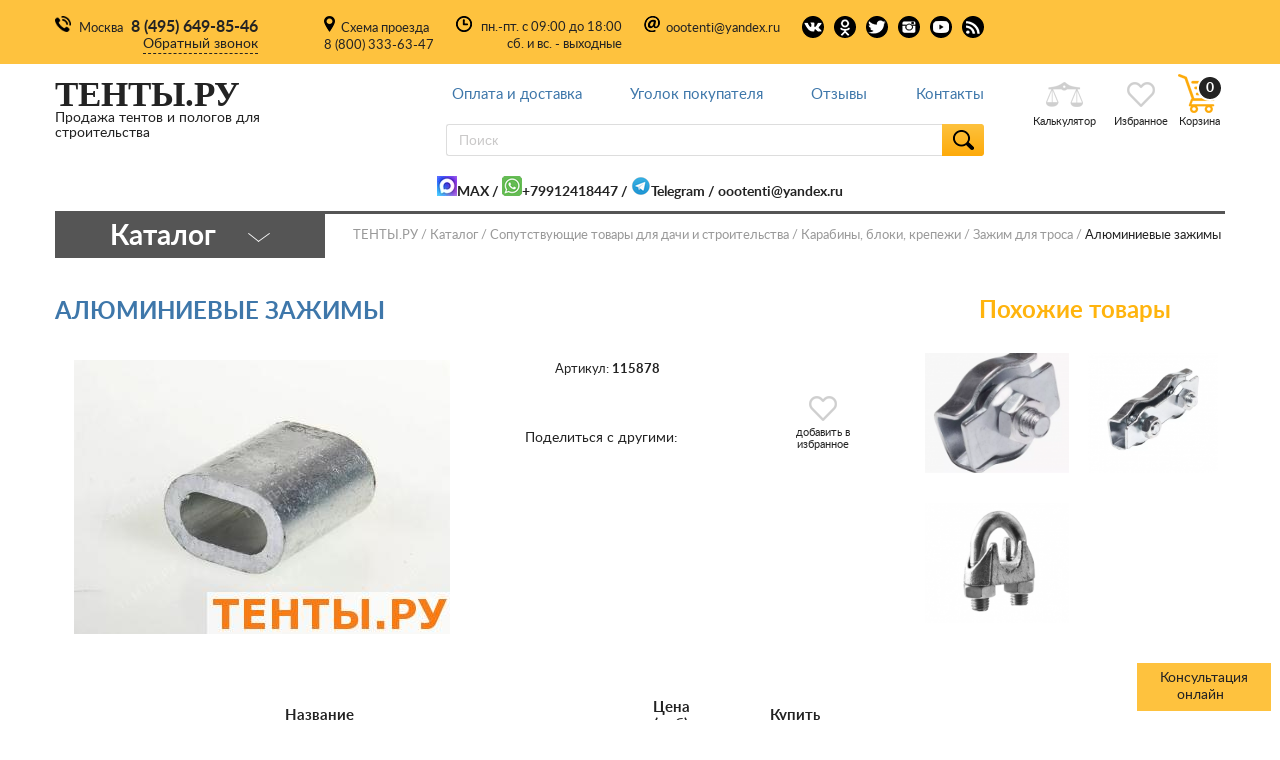

--- FILE ---
content_type: text/html
request_url: https://www.tenti.ru/cat/soput/karabiny/zajim-dlja-trosa/115878/
body_size: 11999
content:
<!DOCTYPE html><html lang="ru"><head><meta http-equiv="Content-Type" content="text/html; charset=windows-1251" /><meta name="yandex-verification" content="6296b96759d068ef" /><meta name="viewport" content="width=device-width, initial-scale=1.0" /><title>Алюминиевые зажимы 115878 купить</title><meta name="keywords" content="" /><meta name="description" content="Заказать Алюминиевые зажимы для троса от 1,5-12 мм Применяются при невысоких нагрузках для сращивания тросов между собой, а также для формирования петель на их концах." /><link rel="alternate" type="application/rss+xml" title="RSS" href="/rss/" /><link rel="canonical" href="https://www.tenti.ru/cat/soput/karabiny/zajim-dlja-trosa/115878/" /><meta property="og:site_name" content="Интернет магазин tenti.ru" /><meta property="og:url" content="https://www.tenti.ru/cat/soput/karabiny/zajim-dlja-trosa/115878/" /><meta property="og:type" content="product.item" /><meta property="og:title" content="Алюминиевые зажимы" /><meta property="og:description" content="Заказать Алюминиевые зажимы для троса от 1,5-12 мм Применяются при невысоких нагрузках для сращивания тросов между собой, а также для формирования петель на их концах." /><meta property="og:image" content="https://www.tenti.ru/i/big/115878/alyuminievie_zazhimi.png" /><meta property="product:price:amount" content="3" /><meta property="product:price:currency" content="RUB" /><meta name="geo.region" content="RU-Москва" /><meta name="geo.placename" content="Островная 2, Москва, Россия" /><meta name="geo.position" content="55.719966;37.434130" /><meta name="ICBM" content="55.719966, 37.434130" /><script type="text/javascript">window._ab_id_=158229</script><script src="https://cdn.botfaqtor.ru/one.js"></script><meta name="msvalidate.01" content="25F1EB15F7D8D3A6022AC0135281027E" /><meta name="webmoney.attestation.label" content="webmoney attestation label#C9AF9E1E-B3C1-41D4-AB2D-614596C2FF85"><link rel="icon" href="/favicon.ico" type="image/x-icon"><link rel="shortcut icon" href="/favicon.ico" type="image/x-icon"><link rel="stylesheet" href="/css/styles.min.css?1616533652"></head><body class="page-wrapper"><header><div class="header-top"><div class="wrapper"><div class="header-top-inner"><div class="head-cont-callback head-left"><p><span class="city">Москва</span></p><p><a href="tel:84956498546" class="tel-num">8 (495) 649-85-46</a><span class="btn-callback">Обратный звонок</span></p></div><div class="head-center"><div class="head-dest"><span><a rel="nofollow" href="#" onclick="openWin2(); return false;">Схема проезда</a></span><div class="no-mobile"><a href="tel:88003336347">8 (800) 333-63-47</a></div></div><div class="head-timetable"><p><span>пн.-пт. с 09:00 до 18:00</span><span>сб. и вс. - выходные</span></p></div><div class="head-email"><span><a href="mailto:oootenti@yandex.ru">oootenti@yandex.ru</a></span></div><div class="head-socials"><a target="_blank" rel="nofollow noopener"  href="https://vk.com/tentiru" class="vk"></a><a target="_blank" rel="nofollow noopener" href="https://odnoklassniki.ru/tenti" class="ok"></a><a target="_blank" rel="nofollow noopener" href="https://twitter.com/tenti_ru" class="twit"></a><a target="_blank" rel="nofollow noopener" href="https://instagram.com/tentiru" class="inst"></a><a target="_blank" rel="nofollow noopener" href="https://www.youtube.com/channel/UCEkZJqjhJFQmd0KuHjqqWbQ/featured" class="yt"></a><a target="_blank" href="/rss/" class="rss"></a></div></div><div class="head-login"></div></div></div></div><div class="header-bottom"><div class="wrapper wrapper-header-bottom"><div class="head-left"><a href="/" class="main-logo" alt="ТЕНТЫ.РУ" title="ТЕНТЫ.РУ"><span class="title">ТЕНТЫ.РУ</span><span class="subtitle">Продажа тентов и пологов для строительства</span></a><div class="head-cont-callback callback-fixed head-left"><p><span class="city">Москва</span></p><p><a href="tel:84956498546" class="tel-num">8 (495) 649-85-46</a><span class="btn-callback">Обратный звонок</span></p></div></div><div class="head-center"><div class="cont-main-menu"><ul class="main-menu"><li class="close-mob-menu tablet">x</li><li><a href="/pay/">Оплата и доставка</a></li><li><a href="/ugolok/">Уголок покупателя</a></li><li><a href="/reviews/">Отзывы</a></li><li><a href="/component/option,com_contact/Itemid,3/">Контакты</a></li></ul><div class="cont-form-search"><form action="/search/" method="GET" onsubmit="yaCounter14203570.reachGoal('goaltest');"><input class="search-field search-ac" name="q" placeholder="Поиск" /><button class="btn-search"></button></form></div></div><div class="head-cont-callback tablet"><p><span class="city">Москва</span></p><p><a href="tel:84956498546" class="tel-num">8 (495) 649-85-46</a><span class="btn-callback">Обратный звонок</span></p></div></div><div class="cont-head-bot-r"><div class="head-login tablet"></div><div class="cont-goods-actions"><a href="tel:84956498546" class="toggle-mob-phone smartphone"></a><button class="btn-search mob" aria-label="button search"></button><a href="#" class="item compare opencalc"><span>Калькулятор</span></a><a href="/favorites/" aria-label="link favorites"  class="item liked"><span>Избранное</span></a><div class="cont-cart-link"><a href="/cart/" id="linkCart" class="item cart cart-filled"><span>Корзина</span><div class="cart-num-goods"><span id="cart_html" class="cart_html">0</span></div></a></div></div></div><div class="cont-mob-header tablet">  <div class="btn-mob-menu"><div></div><div></div><div></div>  </div>  <button class="btn-mob-cat" id="menu-button"><span>Каталог</span></button>  <button class="btn-search mob" aria-label="button search"></button>  <div class="mob-search">  <div class="cont-form-search"><form action="/search/" method="GET" onsubmit="yaCounter14203570.reachGoal('goaltest');"><input class="search-field search-ac2" name="q" placeholder="Поиск" /><button class="btn-search"></button></form></div></div></div></div></div></header><div style="text-align: center; padding: 10px; max-width: 1170px; width:100%; margin-left: auto; margin-right: auto;"><b><a href="https://max.ru/u/f9LHodD0cOJnFyKAQXRpCoRVCloUIQIAjiHF18_HvHzU5oqoZHqhwcgU8vk "><img src="/f/userfiles/max.jpg" alt="WhatsApp">MAX</a> / <a href="https://api.whatsapp.com/send?phone=79912418447" target="_blank" rel="nofollow noopener"><img src="/images/20/whatsapp.png" alt="WhatsApp">+79912418447</a> / <a href="https://t.me/+79912418447" target="_blank" rel="nofollow"><img src="/images/20/telegram.png" alt="Telegram">Telegram</a> / <a href="mailto:oootenti@yandex.ru">oootenti@yandex.ru</a></b></div><div class="page-good main-content wrapper">  <div class="cont-page-top"><div class="cont-main-cat"><div class="cat-square"><span>Каталог</span></div><div class="list-cont"><ul class="main-list-cats" id="left-menu"><li><a href="/cat/dlya_stroitelstva/">Строительные тенты</a></li><li><a href="/cat/plenka/">Строительные пленки</a></li><li><a href="/cat/palatki/">Палатки</a></li><li><a href="/cat/industry/">Агропромышленность</a></li><li><a href="/cat/dlya_avto/">Тенты для автомобилей </a></li><li><a href="/cat/sadovaya_mebel/">Дача, сад, огород</a></li><li><a href="/cat/soput/">Сопутствующие товары для дачи и строительства</a></li><li><a href="/cat/setki/">Сетки различного назначения</a></li><li><a href="/cat/elektrika-i-svet/">Электрика и свет</a></li><li><a href="/cat/santehnika/">Сантехника</a></li><li><a href="/cat/mebel-dlja-doma/">Мебель для дома Brunardi </a></li><li><a href="/cat/bytovaja-himija/">Бытовая химия</a></li><li><a href="/cat/podshipniki/">Подшипники</a></li><li><a href="/cat/avtorskie-kartiny/">Авторские картины</a></li></ul><div class="bottom-cont"><a href="/cat/" class="link-all-cats">Все категории</a></div></div></div><div class="breadcrumbs" itemscope itemtype="http://schema.org/BreadcrumbList"><a href="/" class="a">ТЕНТЫ.РУ</a><span itemprop="itemListElement" itemscope itemtype="http://schema.org/ListItem"><a href="/cat/" class="a" itemprop="item"><span itemprop="name">Каталог</span></a><meta itemprop="position" content="1" /></span><span itemprop="itemListElement" itemscope itemtype="http://schema.org/ListItem"><a href="/cat/soput/" class="a" itemprop="item"><span itemprop="name">Сопутствующие товары для дачи и строительства</span></a><meta itemprop="position" content="2" /></span><span itemprop="itemListElement" itemscope itemtype="http://schema.org/ListItem"><a href="/cat/soput/karabiny/" class="a" itemprop="item"><span itemprop="name">Карабины, блоки, крепежи</span></a><meta itemprop="position" content="3" /></span><span itemprop="itemListElement" itemscope itemtype="http://schema.org/ListItem"><a href="/cat/soput/karabiny/zajim-dlja-trosa/" class="a" itemprop="item"><span itemprop="name">Зажим для троса</span></a><meta itemprop="position" content="4" /></span><span itemprop="itemListElement" itemscope itemtype="http://schema.org/ListItem"><span itemprop="name">Алюминиевые зажимы</span><meta itemprop="position" content="5" /><meta itemscope itemprop="item" id="https://www.tenti.ru/cat/soput/karabiny/zajim-dlja-trosa/115878/" />  </span></div></div><div id="topbar"><div id="restorebar" onclick="restorebar();Chat_Scroll2End();return false;">Консультация онлайн &nbsp; <span class="topbar_status"></span></div><div id="minimizebar" onclick="minimizebar();return false;"><span class="topbar_status"></span> &nbsp;  &nbsp; Свернуть</div><div id="contentbar"><iframe name="thread" src="/chat/iframe.htm" id="chatframe" onload=""></iframe><form action='#' method='POST' onsubmit='return Chat_sendAjax("say")'><table><tr><td><textarea name='text' class='chat-text' id='say'></textarea></td><td><input type='submit' value='Отправить' class='chat-submit'></td></tr></table></form></div></div><script>var chat_welcome = 'Извините, сейчас свободных консультантов нет. <br><br> Вы можете оставить здесь свой номер телефона и мы перезвоним Вам!<br><br>';
document.getElementById('chatframe').onload = function() {
	var frame = thread.document.getElementById('c');
	if (!frame.innerHTML) frame.innerHTML = chat_welcome;
}</script><div class="page-content"><div class="page-cols"><div class="col-content main-col"><h1>Алюминиевые зажимы</h1><p class="good-subtitle"></p><div class="cont-good-block"><div class="cols-wrapper"><div class="col-left"><div class="tabs-switchers-wrapper tabs-thumbs"><div class="cont-switches cont-thumbs" style="display:none"><div class="tab-switch active" data-tab-switch="1"><img src="/i/in/pro_5bec03d4341c3.png/alyuminievie_zazhimi.png" data-medium="/i/in/pro_5bec03d4341c3.png/alyuminievie_zazhimi.png" data-big="/i/big/115878/alyuminievie_zazhimi.png" data-src="/i/big/115878/alyuminievie_zazhimi.png" data-original="/i/big/115878/alyuminievie_zazhimi.png" alt="Алюминиевые зажимы" title="Алюминиевые зажимы" id="product-main-img"></div></div><div class="tabs-container" id="productImageWrapID_115878"><a href="/i/big/115878/alyuminievie_zazhimi.png" target="_blank"><img src="/i/in/pro_5bec03d4341c3.png/alyuminievie_zazhimi.png" class="removeOnLoad"></a></div></div></div><div class="col-right"><div class="inner">  <div class="available-info"><p class="available"></p>  </div>  <div class="cont-main-info" style="margin:0"><div class="col-nums">  <div class="cont-dimensions"><p class="art">Артикул: <span class="b">115878</span></p><input type='hidden' name='color' id='cart_color' value=''>  </div>   <div class="cont-price promo-cont">  </div></div>  </div></div><div class="cont-goods-actions"><a href="#" class="item liked add2fav liked-not" data-id="115878"><span>добавить в избранное</span><span>удалить из избранного</span></a></div><noindex><br><div class="only-mobile">Уточнить информацию:<br><a href="https://api.whatsapp.com/send?phone=79912418447" target="_blank" rel="nofollow"><img src="/images/whatsapp.png" alt="WhatsApp" title="WhatsApp"></a>&nbsp;<a href="https://t.me/+79912418447" target="_blank" rel="nofollow"><img src="/images/telegram.png" alt="Telegram" title="Telegram"></a><a href="skype://lineweb2?chat" target="_blank" rel="nofollow"><img src="/images/skype.png" alt="Skype" title="Skype"></a></div><br><span>Поделиться с другими:</span><div class="ya-share2" data-services="vkontakte,facebook,odnoklassniki,moimir,gplus,twitter,lj"></div></noindex></div></div></div><div class="only-mobile"><br><br></div><div class="cont-good-table"><div class="cont-good-table_block">  <table class="table-cart cat-table-view"><tbody>  <tr class="no-mobile2"><td class="col-description">Название</td><td class="col-price">Цена<br>(руб)</td><td class="col-buy">Купить</td>  </tr><tr class="cat-table-view-row"><td class="col-description"><p>Алюминиевые зажимы Размер 1,5 мм.</p></td><td class="col-price"><nobr>3 р.</nobr></td><td class="col-buy" nowrap>  <a href="#" rel="nofollow" class="add2cart" data-id="115879"><img src="/index_files/basket2.png" alt="Купить" title="Купить" />  </a>&nbsp; &nbsp; <input type="text" id="am115879" value="1" data-min="1" size="2" class="cat_amount" title="Количество для заказа"></td></tr><tr class="cat-table-view-row"><td class="col-description"><p>Алюминиевые зажимы Размер 2 мм.</p></td><td class="col-price"><nobr>4 р.</nobr></td><td class="col-buy" nowrap>  <a href="#" rel="nofollow" class="add2cart" data-id="115880"><img src="/index_files/basket2.png" alt="Купить" title="Купить" />  </a>&nbsp; &nbsp; <input type="text" id="am115880" value="1" data-min="1" size="2" class="cat_amount" title="Количество для заказа"></td></tr><tr class="cat-table-view-row"><td class="col-description"><p>Алюминиевые зажимы Размер 3 мм.</p></td><td class="col-price"><nobr>4 р.</nobr></td><td class="col-buy" nowrap>  <a href="#" rel="nofollow" class="add2cart" data-id="115881"><img src="/index_files/basket2.png" alt="Купить" title="Купить" />  </a>&nbsp; &nbsp; <input type="text" id="am115881" value="1" data-min="1" size="2" class="cat_amount" title="Количество для заказа"></td></tr><tr class="cat-table-view-row"><td class="col-description"><p>Алюминиевые зажимы Размер 4 мм.</p></td><td class="col-price"><nobr>8 р.</nobr></td><td class="col-buy" nowrap>  <a href="#" rel="nofollow" class="add2cart" data-id="115882"><img src="/index_files/basket2.png" alt="Купить" title="Купить" />  </a>&nbsp; &nbsp; <input type="text" id="am115882" value="1" data-min="1" size="2" class="cat_amount" title="Количество для заказа"></td></tr><tr class="cat-table-view-row"><td class="col-description"><p>Алюминиевые зажимы Размер 5 мм.</p></td><td class="col-price"><nobr>9 р.</nobr></td><td class="col-buy" nowrap>  <a href="#" rel="nofollow" class="add2cart" data-id="115883"><img src="/index_files/basket2.png" alt="Купить" title="Купить" />  </a>&nbsp; &nbsp; <input type="text" id="am115883" value="1" data-min="1" size="2" class="cat_amount" title="Количество для заказа"></td></tr><tr class="cat-table-view-row"><td class="col-description"><p>Алюминиевые зажимы Размер 6 мм.</p></td><td class="col-price"><nobr>12 р.</nobr></td><td class="col-buy" nowrap>  <a href="#" rel="nofollow" class="add2cart" data-id="115884"><img src="/index_files/basket2.png" alt="Купить" title="Купить" />  </a>&nbsp; &nbsp; <input type="text" id="am115884" value="1" data-min="1" size="2" class="cat_amount" title="Количество для заказа"></td></tr><tr class="cat-table-view-row"><td class="col-description"><p>Алюминиевые зажимы Размер 8 мм.</p></td><td class="col-price"><nobr>21 р.</nobr></td><td class="col-buy" nowrap>  <a href="#" rel="nofollow" class="add2cart" data-id="115885"><img src="/index_files/basket2.png" alt="Купить" title="Купить" />  </a>&nbsp; &nbsp; <input type="text" id="am115885" value="1" data-min="1" size="2" class="cat_amount" title="Количество для заказа"></td></tr><tr class="cat-table-view-row"><td class="col-description"><p>Алюминиевые зажимы Размер 10 мм.</p></td><td class="col-price"><nobr>36 р.</nobr></td><td class="col-buy" nowrap>  <a href="#" rel="nofollow" class="add2cart" data-id="115886"><img src="/index_files/basket2.png" alt="Купить" title="Купить" />  </a>&nbsp; &nbsp; <input type="text" id="am115886" value="1" data-min="1" size="2" class="cat_amount" title="Количество для заказа"></td></tr><tr class="cat-table-view-row"><td class="col-description"><p>Алюминиевые зажимы Размер 12 мм.</p></td><td class="col-price"><nobr>46 р.</nobr></td><td class="col-buy" nowrap>  <a href="#" rel="nofollow" class="add2cart" data-id="115887"><img src="/index_files/basket2.png" alt="Купить" title="Купить" />  </a>&nbsp; &nbsp; <input type="text" id="am115887" value="1" data-min="1" size="2" class="cat_amount" title="Количество для заказа"></td></tr>  </tbody>  </table></div></div><div class="cont-good-descr"><div class="tabs-switchers-wrapper tabs-descr"><div class="cont-switches"><div class="tab-switch active" data-tab-switch="1"><a>Описание</a></div><div class="tab-switch" data-tab-switch="2"><a>Отзывы</a></div><div class="tab-switch" data-tab-switch="4935"><a>Доставка</a></div></div><div class="tabs-container"><div data-tab="1"><div class="text-desc"><p><span style="color: rgb(76, 76, 76); font-family: &quot;Helvetica Neue&quot;, Helvetica, Arial, sans-serif; font-size: 16px; background-color: rgb(253, 254, 254);">Тросовый зажим алюминиевый DIN 3093</span></p></div><br style="clear:both;"></div><div data-tab="2"><div class="product-rating">&bigstar;
					&bigstar;
					&bigstar;
					&bigstar;
					&bigstar;</div><form action="#comment" method="POST" onsubmit="$('#comment_site').val('777')" class="cont-good-block cont-good-review"><textarea name="comment_text" rows="4" placeholder="Отзыв"></textarea><input type="text" name="comment_name" value="" placeholder="Ваше имя"><select name="comment_rating"><option value="5">&bigstar; &bigstar; &bigstar; &bigstar; &bigstar;</option><option value="4">&bigstar; &bigstar; &bigstar; &bigstar;</option><option value="3">&bigstar; &bigstar; &bigstar;</option><option value="2">&bigstar; &bigstar;</option><option value="1">&bigstar;</option></select><input type="submit" name="comment_add" value="Добавить отзыв" class="btn btn-confirm"><input type="hidden" name="comment_site" value="" id="comment_site"></form></div><div data-tab="4935" class="text-desc"><p>Самовывоз: товар, который Вы видите на сайте, можно заказать, а затем получить на складе без взимания дополнительной платы (Если товар есть в наличии).</p><p>Стоимость доставки по Москве - 500 рублей в пределах МКАД</p><p>Доставка в районы Москвы, находящиеся за МКАД и в ближнее Подмосковье осуществляется из расчета тарифа по Москве (см. пункт 3) + 30 руб. за  каждый 1 км. удаленности от МКАД.&nbsp;</p><p>Доставка по России осуществляется любой транспортной компанией которая есть в Москве. Тарифы на отправку груза можно рассчитать <a href="/calctrans/">на этой странице</a>.</p><p>Мы <a href="/component/option,com_contact/Itemid,3/">приглашаем Вас за покупками с 9 до 18 ч. по адресу г. Москва, улица Островная 2, 4 подъезд, офис 106</a></p></div><div data-tab="4936" class="text-desc"></div><div data-tab="4937" class="text-desc"></div>  </div>  </div></div></div><script type="application/ld+json">[{
"@context": "http://schema.org",
"@type": "Product",
"name": "Алюминиевые зажимы",
"image": "https://www.tenti.ru/i/in/pro_5bec03d4341c3.png/alyuminievie_zazhimi.png",
"sku": "115878",
"url": "https://www.tenti.ru/cat/soput/karabiny/zajim-dlja-trosa/115878/",
"description": "Тросовый зажим алюминиевый DIN 3093..."
, "offers": {
	"@type": "Offer",
	"price": "3",
	"priceCurrency": "RUB",
	"availability": "http://schema.org/InStock",
	"url": "https://www.tenti.ru/cat/soput/karabiny/zajim-dlja-trosa/115878/"
}
}]</script><div class="col-smaller good_page no-mobile"><p class="col-title">Похожие товары</p><div class="cont-similar-goods"><a href="/cat/soput/karabiny/zajim-dlja-trosa/115870/" class="item"><img src="/f/pro_5bec027cde841.png" alt="Соединитель (замок) для троса Simplex  - 8 руб." title="Соединитель (замок) для троса Simplex  - 8 руб."><div class="overlay_block_text"><span class="price">8 р.</span><div class="title">Соединитель (замок) для троса Simplex </div>        </div></a><a href="/cat/soput/karabiny/zajim-dlja-trosa/115862/" class="item"><img src="/f/pro_5bec016d0eb51.png" alt="Соединитель (замок) для троса Duplex - 10 руб." title="Соединитель (замок) для троса Duplex - 10 руб."><div class="overlay_block_text"><span class="price">10 р.</span><div class="title">Соединитель (замок) для троса Duplex</div>        </div></a><a href="/cat/soput/karabiny/zajim-dlja-trosa/115851/" class="item"><img src="/f/pro_5bebfeb6d7278.png" alt="Соединитель (замок) для троса дугообразный  - 8 руб." title="Соединитель (замок) для троса дугообразный  - 8 руб."><div class="overlay_block_text"><span class="price">8 р.</span><div class="title">Соединитель (замок) для троса дугообразный </div>        </div></a></div></div></div><div class="cont-proposals"><div class="cont-proposals only-mobile"><div class="row-goods-proposal row-promo"><p class="title"><span>Похожие товары</span></p><div class="row-goods-slider2"><div class="price-filter-item item-good "><div class="item-good-inner"><div class="cont-thumb"><a href="/cat/soput/karabiny/zajim-dlja-trosa/115870/"><img src='/js/load.gif' data-src='/f/pro_5bec027cde841.png' alt='Соединитель (замок) для троса Simplex ' title='Соединитель (замок) для троса Simplex ' class='b-lazy b-lazy-my'></a><div class="item-good-act"><a href="#" class="item-good-like add2fav liked-not" aria-label="liked-not" data-id="115870"></a></div></div><a href="/cat/soput/karabiny/zajim-dlja-trosa/115870/" class="item-good-name">Соединитель (замок) для троса Simplex </a><p class="good-is waiting"></p><div class="good-block-order"><div class="good-cont-price"><div><p class="item-good-price"><span class="cat_price">8</span> руб.</p></div><a class="btn-good-cart btn-good-cart-add" data-id="115870"></a></div></div></div></div><div class="price-filter-item item-good "><div class="item-good-inner"><div class="cont-thumb"><a href="/cat/soput/karabiny/zajim-dlja-trosa/115862/"><img src='/js/load.gif' data-src='/f/pro_5bec016d0eb51.png' alt='Соединитель (замок) для троса Duplex' title='Соединитель (замок) для троса Duplex' class='b-lazy b-lazy-my'></a><div class="item-good-act"><a href="#" class="item-good-like add2fav liked-not" aria-label="liked-not" data-id="115862"></a></div></div><a href="/cat/soput/karabiny/zajim-dlja-trosa/115862/" class="item-good-name">Соединитель (замок) для троса Duplex</a><p class="good-is waiting"></p><div class="good-block-order"><div class="good-cont-price"><div><p class="item-good-price"><span class="cat_price">10</span> руб.</p></div><a class="btn-good-cart btn-good-cart-add" data-id="115862"></a></div></div></div></div><div class="price-filter-item item-good "><div class="item-good-inner"><div class="cont-thumb"><a href="/cat/soput/karabiny/zajim-dlja-trosa/115851/"><img src='/js/load.gif' data-src='/f/pro_5bebfeb6d7278.png' alt='Соединитель (замок) для троса дугообразный ' title='Соединитель (замок) для троса дугообразный ' class='b-lazy b-lazy-my'></a><div class="item-good-act"><a href="#" class="item-good-like add2fav liked-not" aria-label="liked-not" data-id="115851"></a></div></div><a href="/cat/soput/karabiny/zajim-dlja-trosa/115851/" class="item-good-name">Соединитель (замок) для троса дугообразный </a><p class="good-is waiting"></p><div class="good-block-order"><div class="good-cont-price"><div><p class="item-good-price"><span class="cat_price">8</span> руб.</p></div><a class="btn-good-cart btn-good-cart-add" data-id="115851"></a></div></div></div></div><div class="price-filter-item item-good "><div class="item-good-inner"><div class="promo-tip bestseller">хит продаж</div><div class="cont-thumb"><a href="/cat/bytovaja-himija/141741/"><img src='/js/load.gif' data-src='/f/pro_65df4b31ebec8.jpg' alt='Средство жироудалитель Gordvell для чистки гриля и барбекю 500 мл' title='Средство жироудалитель Gordvell для чистки гриля и барбекю 500 мл' class='b-lazy b-lazy-my'></a><div class="item-good-act"><a href="#" class="item-good-like add2fav liked-not" aria-label="liked-not" data-id="141741"></a></div></div><a href="/cat/bytovaja-himija/141741/" class="item-good-name">Средство жироудалитель Gordvell для чистки гриля и барбекю 500 мл</a><p class="good-is waiting"></p><div class="good-block-order"><div class="good-cont-price"><div><p class="item-good-price"><span class="cat_price">400</span> руб.</p></div><a class="btn-good-cart btn-good-cart-add" data-id="141741"></a></div></div></div></div><div class="price-filter-item item-good "><div class="item-good-inner"><div class="promo-tip bestseller">хит продаж</div><div class="cont-thumb"><a href="/cat/podshipniki/141781/"><img src='/js/load.gif' data-src='/f/pro_65e0401dc00b6.jpg' alt='Подшипник шариковый радиальный BKD 6206-2ZR P2' title='Подшипник шариковый радиальный BKD 6206-2ZR P2' class='b-lazy b-lazy-my'></a><div class="item-good-act"><a href="#" class="item-good-like add2fav liked-not" aria-label="liked-not" data-id="141781"></a></div></div><a href="/cat/podshipniki/141781/" class="item-good-name">Подшипник шариковый радиальный BKD 6206-2ZR P2</a><p class="good-is waiting"></p><div class="good-block-order"><div class="good-cont-price"><div><p class="item-good-price"><span class="cat_price">555</span> руб.</p></div><a class="btn-good-cart btn-good-cart-add" data-id="141781"></a></div></div></div></div><div class="price-filter-item item-good "><div class="item-good-inner"><div class="promo-tip bestseller">хит продаж</div><div class="cont-thumb"><a href="/cat/dlya_stroitelstva/tarpaulin/tarpaulin-230-gm2/109968/"><img src='/js/load.gif' data-src='/f/pro_5ab4cdfecf6b4.jpg' alt='Тент защитный 8х10, черный/белый, шаг люверса 0,5' title='Тент защитный 8х10, черный/белый, шаг люверса 0,5' class='b-lazy b-lazy-my'></a><div class="item-good-act"><a href="#" class="item-good-like add2fav liked-not" aria-label="liked-not" data-id="109968"></a></div></div><a href="/cat/dlya_stroitelstva/tarpaulin/tarpaulin-230-gm2/109968/" class="item-good-name">Тент защитный 8х10, черный/белый, шаг люверса 0,5</a><p class="good-is waiting"></p><div class="good-block-order"><div class="good-cont-price"><div><p class="item-good-price"><span class="cat_price">7 200</span> руб.</p></div><a class="btn-good-cart btn-good-cart-add" data-id="109968"></a></div></div></div></div><div class="price-filter-item item-good "><div class="item-good-inner"><div class="promo-tip bestseller">хит продаж</div><div class="cont-thumb"><a href="/cat/soput/adhesive/141252/"><img src='/js/load.gif' data-src='/f/pro_647de69ece91b.png' alt='Скотч армированный OXISS 50/50 (Длина 50м, ширина 50мм)' title='Скотч армированный OXISS 50/50 (Длина 50м, ширина 50мм)' class='b-lazy b-lazy-my'></a><div class="item-good-act"><a href="#" class="item-good-like add2fav liked-not" aria-label="liked-not" data-id="141252"></a></div></div><a href="/cat/soput/adhesive/141252/" class="item-good-name">Скотч армированный OXISS 50/50 (Длина 50м, ширина 50мм)</a><p class="good-is waiting"></p><div class="good-block-order"><div class="good-cont-price"><div><p class="item-good-price"><span class="cat_price">272</span> руб.</p></div><a class="btn-good-cart btn-good-cart-add" data-id="141252"></a></div></div></div></div><div class="price-filter-item item-good good-promo"><div class="item-good-inner"><div class="promo-tip sale"><span>акция</span></div><div class="cont-thumb"><a href="/cat/dlya_stroitelstva/tarpaulin/tarpaulin_180/74/"><img src='/js/load.gif' data-src='/f/pro_670f87472b0bb.jpeg' alt='Тент "Тарпаулин", 4х6, 180 г/м2, синий, шаг люверса 0,5 м.' title='Тент "Тарпаулин", 4х6, 180 г/м2, синий, шаг люверса 0,5 м.' class='b-lazy b-lazy-my'></a><div class="item-good-act"><a href="#" class="item-good-like add2fav liked-not" aria-label="liked-not" data-id="74"></a></div></div><a href="/cat/dlya_stroitelstva/tarpaulin/tarpaulin_180/74/" class="item-good-name">Тент "Тарпаулин", 4х6, 180 г/м2, синий, шаг люверса 0,5 м.</a><p class="good-is waiting"></p><div class="good-block-order"><div class="good-cont-price"><div><p class="item-good-price">2 190 руб.</p><p class="item-good-new-price"><span class="cat_price">1 920</span> руб.</p></div><a class="btn-good-cart btn-good-cart-add" data-id="74"></a></div></div></div></div><div class="price-filter-item item-good "><div class="item-good-inner"><div class="promo-tip bestseller">хит продаж</div><div class="cont-thumb"><a href="/cat/dlya_stroitelstva/avar_ogr/140265/"><img src='/js/load.gif' data-src='/f/pro_627b563db1f44.jpg' alt='Сигнальная лента арт. Л35-50-200 35мкм, по 200м Красно-белый' title='Сигнальная лента арт. Л35-50-200 35мкм, по 200м Красно-белый' class='b-lazy b-lazy-my'></a><div class="item-good-act"><a href="#" class="item-good-like add2fav liked-not" aria-label="liked-not" data-id="140265"></a></div></div><a href="/cat/dlya_stroitelstva/avar_ogr/140265/" class="item-good-name">Сигнальная лента арт. Л35-50-200 35мкм, по 200м Красно-белый</a><p class="good-is waiting"></p><div class="good-block-order"><div class="good-cont-price"><div><p class="item-good-price"><span class="cat_price">250</span> руб.</p></div><a class="btn-good-cart btn-good-cart-add" data-id="140265"></a></div></div></div></div><div class="price-filter-item item-good "><div class="item-good-inner"><div class="promo-tip bestseller">хит продаж</div><div class="cont-thumb"><a href="/cat/elektrika-i-svet/svetilniki-brunardi/141607/"><img src='/js/load.gif' data-src='/f/pro_650aeee107ae6.jpg' alt='Напольная Лампа из полимерной смолы Brunardi Tall -141607' title='Напольная Лампа из полимерной смолы Brunardi Tall -141607' class='b-lazy b-lazy-my'></a><div class="item-good-act"><a href="#" class="item-good-like add2fav liked-not" aria-label="liked-not" data-id="141607"></a></div></div><a href="/cat/elektrika-i-svet/svetilniki-brunardi/141607/" class="item-good-name">Напольная Лампа из полимерной смолы Brunardi Tall -141607</a><p class="good-is waiting"></p><div class="good-block-order"><div class="good-cont-price"><div><p class="item-good-price"><span class="cat_price">22 800</span> руб.</p></div><a class="btn-good-cart btn-good-cart-add" data-id="141607"></a></div></div></div></div></div></div></div><div class="cont-proposals "><div class="row-goods-proposal row-promo"><p class="title"><span>Товары по акции</span></p><div class="row-goods-slider2"><div class="price-filter-item item-good good-promo"><div class="item-good-inner"><div class="promo-tip sale"><span>акция</span></div><div class="cont-thumb"><a href="/cat/dlya_stroitelstva/termomat/termo_brezent/46742/"><img src='/js/load.gif' data-src='/f/pro_5a2f9bef3e9b7.jpg' alt='Брезент арт. 11135 утепленный ОП 400гр/м. 3 х 6 (м), с люверсами' title='Брезент арт. 11135 утепленный ОП 400гр/м. 3 х 6 (м), с люверсами' class='b-lazy b-lazy-my'></a><div class="item-good-act"><a href="#" class="item-good-like add2fav liked-not" aria-label="liked-not" data-id="46742"></a></div></div><a href="/cat/dlya_stroitelstva/termomat/termo_brezent/46742/" class="item-good-name">Брезент арт. 11135 утепленный ОП 400гр/м. 3 х 6 (м), с люверсами</a><p class="good-is waiting"></p><div class="good-block-order"><div class="good-cont-price"><div><p class="item-good-price">7 288 руб.</p><p class="item-good-new-price"><span class="cat_price">7 315</span> руб.</p></div><a class="btn-good-cart btn-good-cart-add" data-id="46742"></a></div></div></div></div><div class="price-filter-item item-good good-promo"><div class="item-good-inner"><div class="promo-tip sale"><span>акция</span></div><div class="cont-thumb"><a href="/cat/dacha/sad-figur/7337/"><img src='/js/load.gif' data-src='/f/pro_5d039dedcea1d.jpeg' alt='Садовая фигура Корова Н-52см, L-70см' title='Садовая фигура Корова Н-52см, L-70см' class='b-lazy b-lazy-my'></a><div class="item-good-act"><a href="#" class="item-good-like add2fav liked-not" aria-label="liked-not" data-id="7337"></a></div></div><a href="/cat/dacha/sad-figur/7337/" class="item-good-name">Садовая фигура Корова Н-52см, L-70см</a><p class="good-is waiting"></p><div class="good-block-order"><div class="good-cont-price"><div><p class="item-good-price">4 200 руб.</p><p class="item-good-new-price"><span class="cat_price">3 500</span> руб.</p></div><a class="btn-good-cart btn-good-cart-add" data-id="7337"></a></div></div></div></div><div class="price-filter-item item-good good-promo"><div class="item-good-inner"><div class="promo-tip sale"><span>акция</span></div><div class="cont-thumb"><a href="/cat/dacha/sad-figur/111917/"><img src='/js/load.gif' data-src='/f/pro_5c3ca1b6606a5.png' alt='Голова тигра бронза, навесной декор' title='Голова тигра бронза, навесной декор' class='b-lazy b-lazy-my'></a><div class="item-good-act"><a href="#" class="item-good-like add2fav liked-not" aria-label="liked-not" data-id="111917"></a></div></div><a href="/cat/dacha/sad-figur/111917/" class="item-good-name">Голова тигра бронза, навесной декор</a><p class="good-is waiting"></p><div class="good-block-order"><div class="good-cont-price"><div><p class="item-good-price">4 500 руб.</p><p class="item-good-new-price"><span class="cat_price">3 500</span> руб.</p></div><a class="btn-good-cart btn-good-cart-add" data-id="111917"></a></div></div></div></div><div class="price-filter-item item-good good-promo"><div class="item-good-inner"><div class="promo-tip sale"><span>акция</span></div><div class="cont-thumb"><a href="/cat/dacha/sad-figur/87050/"><img src='/js/load.gif' data-src='/f/pro_5c9891f6e4a00.jpeg' alt='Навесные белки-поилки на дереве Н-65см' title='Навесные белки-поилки на дереве Н-65см' class='b-lazy b-lazy-my'></a><div class="item-good-act"><a href="#" class="item-good-like add2fav liked-not" aria-label="liked-not" data-id="87050"></a></div></div><a href="/cat/dacha/sad-figur/87050/" class="item-good-name">Навесные белки-поилки на дереве Н-65см</a><p class="good-is waiting"></p><div class="good-block-order"><div class="good-cont-price"><div><p class="item-good-price">3 300 руб.</p><p class="item-good-new-price"><span class="cat_price">2 200</span> руб.</p></div><a class="btn-good-cart btn-good-cart-add" data-id="87050"></a></div></div></div></div><div class="price-filter-item item-good good-promo"><div class="item-good-inner"><div class="promo-tip sale"><span>акция</span></div><div class="cont-thumb"><a href="/cat/dlya_stroitelstva/fasadnaya-setka/141896/"><img src='/js/load.gif' data-src='/f/pro_67a4a4f265c34.jpg' alt='Сетка фасадная для укрытия строительных лесов OXISS 72/2/50' title='Сетка фасадная для укрытия строительных лесов OXISS 72/2/50' class='b-lazy b-lazy-my'></a><div class="item-good-act"><a href="#" class="item-good-like add2fav liked-not" aria-label="liked-not" data-id="141896"></a></div></div><a href="/cat/dlya_stroitelstva/fasadnaya-setka/141896/" class="item-good-name">Сетка фасадная для укрытия строительных лесов OXISS 72/2/50</a><p class="good-is waiting"></p><div class="good-block-order"><div class="good-cont-price"><div><p class="item-good-price">4 500 руб.</p><p class="item-good-new-price"><span class="cat_price">3 500</span> руб.</p></div><a class="btn-good-cart btn-good-cart-add" data-id="141896"></a></div></div></div></div><div class="price-filter-item item-good good-promo"><div class="item-good-inner"><div class="promo-tip sale"><span>акция</span></div><div class="cont-thumb"><a href="/cat/dacha/sad-figur/73727/"><img src='/js/load.gif' data-src='/f/pro_5ca3a8f87dac3.jpeg' alt='Вепрь H-46 см' title='Вепрь H-46 см' class='b-lazy b-lazy-my'></a><div class="item-good-act"><a href="#" class="item-good-like add2fav liked-not" aria-label="liked-not" data-id="73727"></a></div></div><a href="/cat/dacha/sad-figur/73727/" class="item-good-name">Вепрь H-46 см</a><p class="good-is waiting"></p><div class="good-block-order"><div class="good-cont-price"><div><p class="item-good-price">3 900 руб.</p><p class="item-good-new-price"><span class="cat_price">3 000</span> руб.</p></div><a class="btn-good-cart btn-good-cart-add" data-id="73727"></a></div></div></div></div><div class="price-filter-item item-good good-promo"><div class="item-good-inner"><div class="promo-tip sale"><span>акция</span></div><div class="cont-thumb"><a href="/cat/sadovaya_mebel/plastic_fences/plastikovye-zaborchiki/9812/"><img src='/js/load.gif' data-src='/f/pro_5cb634312683d.jpeg' alt='Ограждение "Ажурное" зеленый' title='Ограждение "Ажурное" зеленый' class='b-lazy b-lazy-my'></a><div class="item-good-act"><a href="#" class="item-good-like add2fav liked-not" aria-label="liked-not" data-id="9812"></a></div></div><a href="/cat/sadovaya_mebel/plastic_fences/plastikovye-zaborchiki/9812/" class="item-good-name">Ограждение "Ажурное" зеленый</a><p class="good-is waiting"></p><div class="good-block-order"><div class="good-cont-price"><div><p class="item-good-price">650 руб.</p><p class="item-good-new-price"><span class="cat_price">550</span> руб.</p></div><a class="btn-good-cart btn-good-cart-add" data-id="9812"></a></div></div></div></div><div class="price-filter-item item-good good-promo"><div class="item-good-inner"><div class="promo-tip sale"><span>акция</span></div><div class="cont-thumb"><a href="/cat/dacha/sad-figur/109323/"><img src='/js/load.gif' data-src='/f/pro_5ca3a6cc19405.jpeg' alt='Садовая фигура Девочка на качелях Н-48см' title='Садовая фигура Девочка на качелях Н-48см' class='b-lazy b-lazy-my'></a><div class="item-good-act"><a href="#" class="item-good-like add2fav liked-not" aria-label="liked-not" data-id="109323"></a></div></div><a href="/cat/dacha/sad-figur/109323/" class="item-good-name">Садовая фигура Девочка на качелях Н-48см</a><p class="good-is waiting"></p><div class="good-block-order"><div class="good-cont-price"><div><p class="item-good-price">2 200 руб.</p><p class="item-good-new-price"><span class="cat_price">1 800</span> руб.</p></div><a class="btn-good-cart btn-good-cart-add" data-id="109323"></a></div></div></div></div><div class="price-filter-item item-good good-promo"><div class="item-good-inner"><div class="promo-tip sale"><span>акция</span></div><div class="cont-thumb"><a href="/cat/soput/chehol-na-palet/141836/"><img src='/js/load.gif' data-src='/f/pro_6707c0c3b9696.jpeg' alt='Тент-чехол защитный на паллет 1,25х0,85х0,85м, ПВХ 400' title='Тент-чехол защитный на паллет 1,25х0,85х0,85м, ПВХ 400' class='b-lazy b-lazy-my'></a><div class="item-good-act"><a href="#" class="item-good-like add2fav liked-not" aria-label="liked-not" data-id="141836"></a></div></div><a href="/cat/soput/chehol-na-palet/141836/" class="item-good-name">Тент-чехол защитный на паллет 1,25х0,85х0,85м, ПВХ 400</a><p class="good-is waiting"></p><div class="good-block-order"><div class="good-cont-price"><div><p class="item-good-price">5 000 руб.</p><p class="item-good-new-price"><span class="cat_price">4 000</span> руб.</p></div><a class="btn-good-cart btn-good-cart-add" data-id="141836"></a></div></div></div></div><div class="price-filter-item item-good good-promo"><div class="item-good-inner"><div class="promo-tip sale"><span>акция</span></div><div class="cont-thumb"><a href="/cat/dlya_stroitelstva/spanbond/126121/"><img src='/js/load.gif' data-src='/f/pro_5e7a5c19250d7.jpg' alt='Укрывной материал в рулоне 100 / 3.2 х 100 ЧЕРНЫЙ' title='Укрывной материал в рулоне 100 / 3.2 х 100 ЧЕРНЫЙ' class='b-lazy b-lazy-my'></a><div class="item-good-act"><a href="#" class="item-good-like add2fav liked-not" aria-label="liked-not" data-id="126121"></a></div></div><a href="/cat/dlya_stroitelstva/spanbond/126121/" class="item-good-name">Укрывной материал в рулоне 100 / 3.2 х 100 ЧЕРНЫЙ</a><p class="good-is waiting"></p><div class="good-block-order"><div class="good-cont-price"><div><p class="item-good-price">9 350 руб.</p><p class="item-good-new-price"><span class="cat_price">8 650</span> руб.</p></div><a class="btn-good-cart btn-good-cart-add" data-id="126121"></a></div></div></div></div></div></div></div><div class="cont-proposals "><div class="row-goods-proposal row-promo"><p class="title"><span>Популярные товары</span></p><div class="row-goods-slider2"><div class="price-filter-item item-good "><div class="item-good-inner"><div class="cont-thumb"><a href="/cat/dlya_stroitelstva/tarpaulin/tarpaulin_180/76/"><img src='/js/load.gif' data-src='/f/pro_670f87727601b.jpeg' alt='Тент "Тарпаулин", 5х6, 180 г/м2, синий, шаг люверса 0,5 м.' title='Тент "Тарпаулин", 5х6, 180 г/м2, синий, шаг люверса 0,5 м.' class='b-lazy b-lazy-my'></a><div class="item-good-act"><a href="#" class="item-good-like add2fav liked-not" aria-label="liked-not" data-id="76"></a></div></div><a href="/cat/dlya_stroitelstva/tarpaulin/tarpaulin_180/76/" class="item-good-name">Тент "Тарпаулин", 5х6, 180 г/м2, синий, шаг люверса 0,5 м.</a><p class="good-is waiting"></p><div class="good-block-order"><div class="good-cont-price"><div><p class="item-good-price"><span class="cat_price">2 400</span> руб.</p></div><a class="btn-good-cart btn-good-cart-add" data-id="76"></a></div></div></div></div><div class="price-filter-item item-good "><div class="item-good-inner"><div class="cont-thumb"><a href="/cat/dlya_avto/gaz_69/10003/"><img src='/js/load.gif' data-src='/f/pro_5ac60a7a11cf9.jpg' alt='Тент 69 (8 мест), в сборе с задним стеклом хаки' title='Тент 69 (8 мест), в сборе с задним стеклом хаки' class='b-lazy b-lazy-my'></a><div class="item-good-act"><a href="#" class="item-good-like add2fav liked-not" aria-label="liked-not" data-id="10003"></a></div></div><a href="/cat/dlya_avto/gaz_69/10003/" class="item-good-name">Тент 69 (8 мест), в сборе с задним стеклом хаки</a><p class="good-is waiting"></p><div class="good-block-order"><div class="good-cont-price"><div><p class="item-good-price"><span class="cat_price">17 545</span> руб.</p></div><a class="btn-good-cart btn-good-cart-add" data-id="10003"></a></div></div></div></div><div class="price-filter-item item-good "><div class="item-good-inner"><div class="cont-thumb"><a href="/cat/dlya_stroitelstva/tarpaulin/tarpaulin_180/72/"><img src='/js/load.gif' data-src='/f/pro_670f87152bdcb.jpeg' alt='Тент "Тарпаулин", 3х6, 180 г/м2, синий, шаг люверса 0,5 м.' title='Тент "Тарпаулин", 3х6, 180 г/м2, синий, шаг люверса 0,5 м.' class='b-lazy b-lazy-my'></a><div class="item-good-act"><a href="#" class="item-good-like add2fav liked-not" aria-label="liked-not" data-id="72"></a></div></div><a href="/cat/dlya_stroitelstva/tarpaulin/tarpaulin_180/72/" class="item-good-name">Тент "Тарпаулин", 3х6, 180 г/м2, синий, шаг люверса 0,5 м.</a><p class="good-is waiting"></p><div class="good-block-order"><div class="good-cont-price"><div><p class="item-good-price"><span class="cat_price">1 530</span> руб.</p></div><a class="btn-good-cart btn-good-cart-add" data-id="72"></a></div></div></div></div><div class="price-filter-item item-good "><div class="item-good-inner"><div class="cont-thumb"><a href="/cat/dlya_stroitelstva/tarpaulin/tarpaulin_180/71/"><img src='/js/load.gif' data-src='/f/pro_670f86fea5f84.jpeg' alt='Тент "Тарпаулин", 3х5, 180 г/м2, синий, шаг люверса 0,5 м.' title='Тент "Тарпаулин", 3х5, 180 г/м2, синий, шаг люверса 0,5 м.' class='b-lazy b-lazy-my'></a><div class="item-good-act"><a href="#" class="item-good-like add2fav liked-not" aria-label="liked-not" data-id="71"></a></div></div><a href="/cat/dlya_stroitelstva/tarpaulin/tarpaulin_180/71/" class="item-good-name">Тент "Тарпаулин", 3х5, 180 г/м2, синий, шаг люверса 0,5 м.</a><p class="good-is waiting"></p><div class="good-block-order"><div class="good-cont-price"><div><p class="item-good-price"><span class="cat_price">1 300</span> руб.</p></div><a class="btn-good-cart btn-good-cart-add" data-id="71"></a></div></div></div></div><div class="price-filter-item item-good "><div class="item-good-inner"><div class="cont-thumb"><a href="/cat/dlya_stroitelstva/tarpaulin/tarpaulin_80/10274/"><img src='/js/load.gif' data-src='/f/pro_670f7535cd48e.jpg' alt='Тент "Тарпаулин", 6х8, 80 г/м2, синий, шаг люверса 0,5м.' title='Тент "Тарпаулин", 6х8, 80 г/м2, синий, шаг люверса 0,5м.' class='b-lazy b-lazy-my'></a><div class="item-good-act"><a href="#" class="item-good-like add2fav liked-not" aria-label="liked-not" data-id="10274"></a></div></div><a href="/cat/dlya_stroitelstva/tarpaulin/tarpaulin_80/10274/" class="item-good-name">Тент "Тарпаулин", 6х8, 80 г/м2, синий, шаг люверса 0,5м.</a><p class="good-is waiting"></p><div class="good-block-order"><div class="good-cont-price"><div><p class="item-good-price"><span class="cat_price">2 065</span> руб.</p></div><a class="btn-good-cart btn-good-cart-add" data-id="10274"></a></div></div></div></div><div class="price-filter-item item-good "><div class="item-good-inner"><div class="cont-thumb"><a href="/cat/palatki/ribak/palatka-dlya-zimnej-rybalki-nelma-2/"><img src='/js/load.gif' data-src='/f/pro_1380621092.jpg' alt='Палатка для зимней рыбалки "НЕЛЬМА 2"' title='Палатка для зимней рыбалки "НЕЛЬМА 2"' class='b-lazy b-lazy-my'></a><div class="item-good-act"><a href="#" class="item-good-like add2fav liked-not" aria-label="liked-not" data-id="214"></a></div></div><a href="/cat/palatki/ribak/palatka-dlya-zimnej-rybalki-nelma-2/" class="item-good-name">Палатка для зимней рыбалки "НЕЛЬМА 2"</a><p class="good-is waiting"></p><div class="good-block-order"><div class="good-cont-price"><div><p class="item-good-price"><span class="cat_price">14 100</span> руб.</p></div><a class="btn-good-cart btn-good-cart-add" data-id="214"></a></div></div></div></div><div class="price-filter-item item-good "><div class="item-good-inner"><div class="cont-thumb"><a href="/cat/sadovaya_mebel/plastic_fences/bordjury/521/"><img src='/js/load.gif' data-src='/f/pro_5cb4ea92f15ad.jpeg' alt='Бордюр "Кирпич" (терракот)' title='Бордюр "Кирпич" (терракот)' class='b-lazy b-lazy-my'></a><div class="item-good-act"><a href="#" class="item-good-like add2fav liked-not" aria-label="liked-not" data-id="521"></a></div></div><a href="/cat/sadovaya_mebel/plastic_fences/bordjury/521/" class="item-good-name">Бордюр "Кирпич" (терракот)</a><p class="good-is waiting"></p><div class="good-block-order"><div class="good-cont-price"><div><p class="item-good-price"><span class="cat_price">850</span> руб.</p></div><a class="btn-good-cart btn-good-cart-add" data-id="521"></a></div></div></div></div><div class="price-filter-item item-good "><div class="item-good-inner"><div class="cont-thumb"><a href="/cat/palatki/palatki/32365/"><img src='/js/load.gif' data-src='/f/pro_1395664763.jpg' alt='Палатка торговая, разборная «Домик» 1,5 x 1,5 бело-синяя' title='Палатка торговая, разборная «Домик» 1,5 x 1,5 бело-синяя' class='b-lazy b-lazy-my'></a><div class="item-good-act"><a href="#" class="item-good-like add2fav liked-not" aria-label="liked-not" data-id="32365"></a></div></div><a href="/cat/palatki/palatki/32365/" class="item-good-name">Палатка торговая, разборная «Домик» 1,5 x 1,5 бело-синяя</a><p class="good-is waiting"></p><div class="good-block-order"><div class="good-cont-price"><div><p class="item-good-price"><span class="cat_price">9 200</span> руб.</p></div><a class="btn-good-cart btn-good-cart-add" data-id="32365"></a></div></div></div></div><div class="price-filter-item item-good "><div class="item-good-inner"><div class="cont-thumb"><a href="/cat/dlya_stroitelstva/sintitic/odnosloinie/353/"><img src='/js/load.gif' data-src='/f/pro_5adf0679406ab.jpg' alt='Полог OXFORD 4х6м, с люверсами' title='Полог OXFORD 4х6м, с люверсами' class='b-lazy b-lazy-my'></a><div class="item-good-act"><a href="#" class="item-good-like add2fav liked-not" aria-label="liked-not" data-id="353"></a></div></div><a href="/cat/dlya_stroitelstva/sintitic/odnosloinie/353/" class="item-good-name">Полог OXFORD 4х6м, с люверсами</a><p class="good-is waiting"></p><div class="good-block-order"><div class="good-cont-price"><div><p class="item-good-price"><span class="cat_price">3 409</span> руб.</p></div><a class="btn-good-cart btn-good-cart-add" data-id="353"></a></div></div></div></div><div class="price-filter-item item-good "><div class="item-good-inner"><div class="promo-tip bestseller">хит продаж</div><div class="cont-thumb"><a href="/cat/dlya_stroitelstva/tarpaulin/terpaulin_120/64/"><img src='/js/load.gif' data-src='/f/pro_670f7b2dd5b47.jpeg' alt='Тент "Тарпаулин", 8х12, 120 г/м2, шаг люверса 0,5 м.' title='Тент "Тарпаулин", 8х12, 120 г/м2, шаг люверса 0,5 м.' class='b-lazy b-lazy-my'></a><div class="item-good-act"><a href="#" class="item-good-like add2fav liked-not" aria-label="liked-not" data-id="64"></a></div></div><a href="/cat/dlya_stroitelstva/tarpaulin/terpaulin_120/64/" class="item-good-name">Тент "Тарпаулин", 8х12, 120 г/м2, шаг люверса 0,5 м.</a><p class="good-is waiting"></p><div class="good-block-order"><div class="good-cont-price"><div><p class="item-good-price"><span class="cat_price">5 088</span> руб.</p></div><a class="btn-good-cart btn-good-cart-add" data-id="64"></a></div></div></div></div></div></div></div></div></div><div id="modal-basket" class="popup-cont small-popup" style="display:none"><div class="popup-inner"><div class="popup-close"></div><div class="center"><div class="row-goods-proposal row-promo"><p class="title"><span>Товар добавлен в корзину</span></p></div><div id="modal-basket-product"></div><button class="btn-confirm btn" type="submit" id="modal-basket-return">Продолжить покупки</button><button class="btn-confirm btn" type="submit" id="modal-basket-cart">Оформить заказ</button></div><div id="modal-basket-product-bottom"></div></div></div></div></div></div><footer><div class="wrapper"><div class="footer-inner"><div class="foot-col foot-info"><div class="cont-footer-timetable flex-cont"><div><p class="copyright">© ТЕНТЫ.РУ 2006-2025</p><ul class="foot-list messengers"><li><a href="https://api.whatsapp.com/send?phone=79912418447" target="_blank" rel="nofollow noopener"><img src="/images/20/whatsapp.png" alt="WhatsApp">WhatsApp</a></li><li><a href="https://t.me/+79912418447" target="_blank" rel="nofollow"><img src="/images/20/telegram.png" alt="Telegram">Telegram</a></li><li><a href="skype://lineweb2?chat" target="_blank" rel="nofollow"><img src="/images/20/skype.png" alt="Skype">Skype</a></li></ul><div class="cont-metrics"></div></div><div><p class="foot-timetable">пн.-пт. с 09:00 до 18:00<br><span style="display:inline-block; margin-left:47px;">сб. и вс. - выходные</span></p><div class="cont-foot-socials cont-foot-socials no-mobile"><p>Поделиться:</p><div class="ya-share2" data-services="vkontakte,facebook,odnoklassniki,moimir,gplus,twitter,lj" data-size="s"></div></div></div></div><div class="wrapper-payment"><p class="cont-pay-title">Мы принимаем оплату</p><div class="cont-pay"><div class="item cash"><p>Наличными</p></div><div class="item bank"><p>Банковский<br> платеж</p></div><div class="item credit-card"><p>Пластиковыми<br> картами</p></div></div></div></div><div class="foot-col foot-menu"><p class="foot-col-title">Компания Тенты.ру</p><ul class="foot-list"><li><a href="/about/">О нас</a></li><li><a href="/news/">Новости</a></li><li><a href="/component/option,com_contact/Itemid,3/">Контакты</a></li><li><a href="/ugolok/">Уголок покупателя</a></li><li><a href="/reviews/">Отзывы</a></li><li><a href="/vakansii/">Вакансии</a></li></ul></div><div class="foot-col foot-menu"><p class="foot-col-title">Информация</p><ul class="foot-list"><li><a href="/cat/">Каталог</a></li><li><a href="/articles/">Статьи</a></li><li><a href="/pay/">Оплата и доставка</a></li><li><a href="/enter/" rel="nofollow">Авторизация</a></li></ul></div><div class="foot-col"><p class="foot-col-title">Контактные телефоны</p><ul class="foot-list"><li><a href="tel:84956498546">Москва: 8 (495) 649-85-46</a></li><li><a href="tel:+79775587468">Волоколамск: +7 (977) 558-74-68</a></li><li><a href="tel:+78312809698">п. Сосновское: +7 (8312) 80-96-98</a></li></ul></div></div></div></footer><div class="btn-to-top"></div><div class="side-controls"><div class="item search"></div><div class="item compare"></div><div class="item like"></div><div class="item cart"></div></div><div class="overlay"></div><script>var jsLoader = function(path) {
	this.path = path;
	this.done = false;
}
jsLoader.prototype.download = function() {
	if (this.done) return;
	var that = this;
	that.done = true;
	var s = document.createElement('script');
	s.onload = function() {
		if (that.onload) that.onload();
	}
	s.src = that.path;
	document.body.appendChild(s);
}</script><div class="popup-price-calc popup-cont" id="calc_win_width"></div><div class="popup-callback popup-cont small-popup"><div class="popup-inner"><div class="popup-close"></div><p class="popup-title">Заказать обратный звонок</p><form class="form-feedback"><div class="form-row"><label><span>Имя:</span><input type="text" name="name" id="form-feedback-name" placeholder="(необязательно)"></label></div><div class="form-row"><label><span>Телефон:</span><input type="tel" name="tel" class="form-feedback-tel" required placeholder="+7 (___) ___-__-__" value=""></label></div><button class="btn-confirm btn" type="submit" style="margin-top:6px;">Заказать звонок</button><input name="action" value="contact_form_call" type="hidden" /><input name="act" value="1" type="hidden" /><input type="hidden" name="feedback_site" class="feedback_site"><div class="personal-data" style="margin-top:26px;color:#888;text-align:center;">Нажимая на кнопку "Заказать звонок",<br> я даю согласие на <a href="/personal-data/" target="_blank" rel="nofollow" style="color:#3e77aa">обработку персональных данных</a></div></form></div></div><script>var jsApp = new jsLoader('/js/a.js?1616841888');
			if (window.innerWidth < 580 && !document.cookie) {
				setTimeout(function(){ jsApp.download() }, 5000);
				window.addEventListener('scroll', function(){ jsApp.download() });
				window.addEventListener('mousemove', function(){ jsApp.download() });
				document.body.addEventListener('click', function(){ jsApp.download() });
			} else {
				jsApp.download();
			}</script><script>var jsMenu = new jsLoader('/_menu.js?1732804848');
jsMenu.onload = function(){
	document.querySelectorAll('#left-menu a[href="/cat/soput/karabiny/zajim-dlja-trosa/115878/"]').forEach(function(e){ e.className = 'orange' });
}
if (!document.cookie) {
	setTimeout(function(){ jsMenu.download() }, 7000);
	document.getElementById('menu-button').addEventListener('click', function(){ jsMenu.download() });
} else {
	jsMenu.download();
}</script><script type="application/ld+json">{
"@context": "http://schema.org",
"@type": "Organization",
"name": "TENTI.RU",
"url": "https://www.tenti.ru",
"telephone": "+7-495-649-85-46",
"address": "Россия, Москва, Можайское шоссе 13",
"email": "tenti(at)tenti.ru",
"contactPoint": [{
	"@type": "ContactPoint",
	"telephone": "+7-495-649-85-46",
	"contactType": "customer service"
}],
"sameAs": [
"https://vk.com/tentiru",
"https://instagram.com/tentiru",
"https://twitter.com/tenti_ru",
"https://www.facebook.com/tentiru/",
"https://odnoklassniki.ru/tenti",
"https://plus.google.com/+%D0%A2%D0%95%D0%9D%D0%A2%D0%AB%D0%A0%D0%A3"
]}</script><script>var jsShare = new jsLoader('/f2/share.js?2');
	window.addEventListener('mousemove', function(){ jsShare.download() });
	window.addEventListener('scroll', function(){ jsShare.download() });</script><!-- Yandex.Metrika counter --><script type="text/javascript" >   (function(m,e,t,r,i,k,a){m[i]=m[i]||function(){(m[i].a=m[i].a||[]).push(arguments)};
   m[i].l=1*new Date();
   for (var j = 0; j < document.scripts.length; j++) {if (document.scripts[j].src === r) { return; }}
   k=e.createElement(t),a=e.getElementsByTagName(t)[0],k.async=1,k.src=r,a.parentNode.insertBefore(k,a)})
   (window, document, "script", "https://mc.yandex.ru/metrika/tag.js", "ym");

   ym(14203570, "init", {
        clickmap:true,
        trackLinks:true,
        accurateTrackBounce:true,
        webvisor:true
   });</script><noscript><div><img src="https://mc.yandex.ru/watch/14203570" style="position:absolute; left:-9999px;" alt="" /></div></noscript><!-- /Yandex.Metrika counter --><noscript><div><img src="//mc.yandex.ru/watch/14203570" style="position:absolute; left:-9999px;" alt="" /></div></noscript><script async src="https://www.googletagmanager.com/gtag/js?id=UA-137578817-1"></script><script>window.dataLayer = window.dataLayer || [];
function gtag(){dataLayer.push(arguments);}
gtag('js', new Date());
gtag('config', 'UA-137578817-1');</script><!--LiveInternet counter--><img id="licnt0CC3" width="1" height="1" src="[data-uri]" /><script>(function(d,s){d.getElementById("licnt0CC3").src=
"https://counter.yadro.ru/hit?t44.6;r"+escape(d.referrer)+
((typeof(s)=="undefined")?"":";s"+s.width+"*"+s.height+"*"+
(s.colorDepth?s.colorDepth:s.pixelDepth))+";u"+escape(d.URL)+
";h"+escape(d.title.substring(0,150))+";"+Math.random()})
(document,screen)</script><!--/LiveInternet--><script src="//cdn.callibri.ru/callibri.js" type="text/javascript" charset="utf-8" defer></script><link rel="stylesheet" href="https://cdn.envybox.io/widget/cbk.css"><script type="text/javascript" src="https://cdn.envybox.io/widget/cbk.js?wcb_code=26a4a507227d45c6e341961f1a752ebc" charset="UTF-8" async></script></body></html><!--c-->